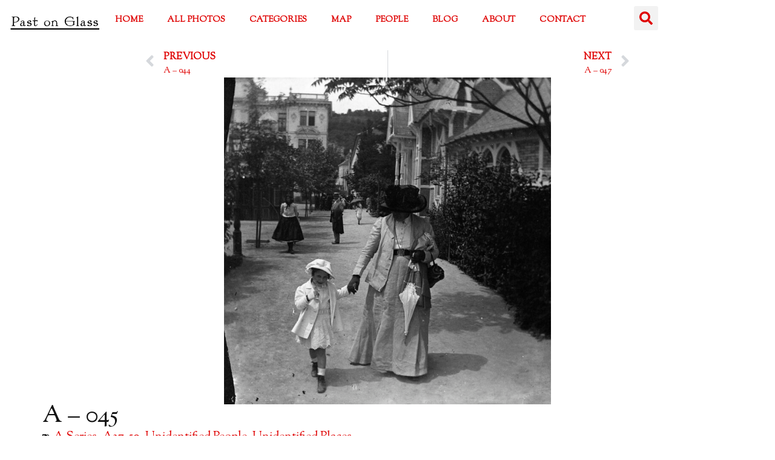

--- FILE ---
content_type: text/html; charset=utf-8
request_url: https://www.google.com/recaptcha/api2/anchor?ar=1&k=6Lcj5cAZAAAAAKZFD0vGOKmQkyk7AxCm8l2dAzKD&co=aHR0cHM6Ly9wYXN0b25nbGFzcy5jb206NDQz&hl=en&v=PoyoqOPhxBO7pBk68S4YbpHZ&theme=light&size=normal&anchor-ms=20000&execute-ms=30000&cb=q157wznx5j0p
body_size: 49385
content:
<!DOCTYPE HTML><html dir="ltr" lang="en"><head><meta http-equiv="Content-Type" content="text/html; charset=UTF-8">
<meta http-equiv="X-UA-Compatible" content="IE=edge">
<title>reCAPTCHA</title>
<style type="text/css">
/* cyrillic-ext */
@font-face {
  font-family: 'Roboto';
  font-style: normal;
  font-weight: 400;
  font-stretch: 100%;
  src: url(//fonts.gstatic.com/s/roboto/v48/KFO7CnqEu92Fr1ME7kSn66aGLdTylUAMa3GUBHMdazTgWw.woff2) format('woff2');
  unicode-range: U+0460-052F, U+1C80-1C8A, U+20B4, U+2DE0-2DFF, U+A640-A69F, U+FE2E-FE2F;
}
/* cyrillic */
@font-face {
  font-family: 'Roboto';
  font-style: normal;
  font-weight: 400;
  font-stretch: 100%;
  src: url(//fonts.gstatic.com/s/roboto/v48/KFO7CnqEu92Fr1ME7kSn66aGLdTylUAMa3iUBHMdazTgWw.woff2) format('woff2');
  unicode-range: U+0301, U+0400-045F, U+0490-0491, U+04B0-04B1, U+2116;
}
/* greek-ext */
@font-face {
  font-family: 'Roboto';
  font-style: normal;
  font-weight: 400;
  font-stretch: 100%;
  src: url(//fonts.gstatic.com/s/roboto/v48/KFO7CnqEu92Fr1ME7kSn66aGLdTylUAMa3CUBHMdazTgWw.woff2) format('woff2');
  unicode-range: U+1F00-1FFF;
}
/* greek */
@font-face {
  font-family: 'Roboto';
  font-style: normal;
  font-weight: 400;
  font-stretch: 100%;
  src: url(//fonts.gstatic.com/s/roboto/v48/KFO7CnqEu92Fr1ME7kSn66aGLdTylUAMa3-UBHMdazTgWw.woff2) format('woff2');
  unicode-range: U+0370-0377, U+037A-037F, U+0384-038A, U+038C, U+038E-03A1, U+03A3-03FF;
}
/* math */
@font-face {
  font-family: 'Roboto';
  font-style: normal;
  font-weight: 400;
  font-stretch: 100%;
  src: url(//fonts.gstatic.com/s/roboto/v48/KFO7CnqEu92Fr1ME7kSn66aGLdTylUAMawCUBHMdazTgWw.woff2) format('woff2');
  unicode-range: U+0302-0303, U+0305, U+0307-0308, U+0310, U+0312, U+0315, U+031A, U+0326-0327, U+032C, U+032F-0330, U+0332-0333, U+0338, U+033A, U+0346, U+034D, U+0391-03A1, U+03A3-03A9, U+03B1-03C9, U+03D1, U+03D5-03D6, U+03F0-03F1, U+03F4-03F5, U+2016-2017, U+2034-2038, U+203C, U+2040, U+2043, U+2047, U+2050, U+2057, U+205F, U+2070-2071, U+2074-208E, U+2090-209C, U+20D0-20DC, U+20E1, U+20E5-20EF, U+2100-2112, U+2114-2115, U+2117-2121, U+2123-214F, U+2190, U+2192, U+2194-21AE, U+21B0-21E5, U+21F1-21F2, U+21F4-2211, U+2213-2214, U+2216-22FF, U+2308-230B, U+2310, U+2319, U+231C-2321, U+2336-237A, U+237C, U+2395, U+239B-23B7, U+23D0, U+23DC-23E1, U+2474-2475, U+25AF, U+25B3, U+25B7, U+25BD, U+25C1, U+25CA, U+25CC, U+25FB, U+266D-266F, U+27C0-27FF, U+2900-2AFF, U+2B0E-2B11, U+2B30-2B4C, U+2BFE, U+3030, U+FF5B, U+FF5D, U+1D400-1D7FF, U+1EE00-1EEFF;
}
/* symbols */
@font-face {
  font-family: 'Roboto';
  font-style: normal;
  font-weight: 400;
  font-stretch: 100%;
  src: url(//fonts.gstatic.com/s/roboto/v48/KFO7CnqEu92Fr1ME7kSn66aGLdTylUAMaxKUBHMdazTgWw.woff2) format('woff2');
  unicode-range: U+0001-000C, U+000E-001F, U+007F-009F, U+20DD-20E0, U+20E2-20E4, U+2150-218F, U+2190, U+2192, U+2194-2199, U+21AF, U+21E6-21F0, U+21F3, U+2218-2219, U+2299, U+22C4-22C6, U+2300-243F, U+2440-244A, U+2460-24FF, U+25A0-27BF, U+2800-28FF, U+2921-2922, U+2981, U+29BF, U+29EB, U+2B00-2BFF, U+4DC0-4DFF, U+FFF9-FFFB, U+10140-1018E, U+10190-1019C, U+101A0, U+101D0-101FD, U+102E0-102FB, U+10E60-10E7E, U+1D2C0-1D2D3, U+1D2E0-1D37F, U+1F000-1F0FF, U+1F100-1F1AD, U+1F1E6-1F1FF, U+1F30D-1F30F, U+1F315, U+1F31C, U+1F31E, U+1F320-1F32C, U+1F336, U+1F378, U+1F37D, U+1F382, U+1F393-1F39F, U+1F3A7-1F3A8, U+1F3AC-1F3AF, U+1F3C2, U+1F3C4-1F3C6, U+1F3CA-1F3CE, U+1F3D4-1F3E0, U+1F3ED, U+1F3F1-1F3F3, U+1F3F5-1F3F7, U+1F408, U+1F415, U+1F41F, U+1F426, U+1F43F, U+1F441-1F442, U+1F444, U+1F446-1F449, U+1F44C-1F44E, U+1F453, U+1F46A, U+1F47D, U+1F4A3, U+1F4B0, U+1F4B3, U+1F4B9, U+1F4BB, U+1F4BF, U+1F4C8-1F4CB, U+1F4D6, U+1F4DA, U+1F4DF, U+1F4E3-1F4E6, U+1F4EA-1F4ED, U+1F4F7, U+1F4F9-1F4FB, U+1F4FD-1F4FE, U+1F503, U+1F507-1F50B, U+1F50D, U+1F512-1F513, U+1F53E-1F54A, U+1F54F-1F5FA, U+1F610, U+1F650-1F67F, U+1F687, U+1F68D, U+1F691, U+1F694, U+1F698, U+1F6AD, U+1F6B2, U+1F6B9-1F6BA, U+1F6BC, U+1F6C6-1F6CF, U+1F6D3-1F6D7, U+1F6E0-1F6EA, U+1F6F0-1F6F3, U+1F6F7-1F6FC, U+1F700-1F7FF, U+1F800-1F80B, U+1F810-1F847, U+1F850-1F859, U+1F860-1F887, U+1F890-1F8AD, U+1F8B0-1F8BB, U+1F8C0-1F8C1, U+1F900-1F90B, U+1F93B, U+1F946, U+1F984, U+1F996, U+1F9E9, U+1FA00-1FA6F, U+1FA70-1FA7C, U+1FA80-1FA89, U+1FA8F-1FAC6, U+1FACE-1FADC, U+1FADF-1FAE9, U+1FAF0-1FAF8, U+1FB00-1FBFF;
}
/* vietnamese */
@font-face {
  font-family: 'Roboto';
  font-style: normal;
  font-weight: 400;
  font-stretch: 100%;
  src: url(//fonts.gstatic.com/s/roboto/v48/KFO7CnqEu92Fr1ME7kSn66aGLdTylUAMa3OUBHMdazTgWw.woff2) format('woff2');
  unicode-range: U+0102-0103, U+0110-0111, U+0128-0129, U+0168-0169, U+01A0-01A1, U+01AF-01B0, U+0300-0301, U+0303-0304, U+0308-0309, U+0323, U+0329, U+1EA0-1EF9, U+20AB;
}
/* latin-ext */
@font-face {
  font-family: 'Roboto';
  font-style: normal;
  font-weight: 400;
  font-stretch: 100%;
  src: url(//fonts.gstatic.com/s/roboto/v48/KFO7CnqEu92Fr1ME7kSn66aGLdTylUAMa3KUBHMdazTgWw.woff2) format('woff2');
  unicode-range: U+0100-02BA, U+02BD-02C5, U+02C7-02CC, U+02CE-02D7, U+02DD-02FF, U+0304, U+0308, U+0329, U+1D00-1DBF, U+1E00-1E9F, U+1EF2-1EFF, U+2020, U+20A0-20AB, U+20AD-20C0, U+2113, U+2C60-2C7F, U+A720-A7FF;
}
/* latin */
@font-face {
  font-family: 'Roboto';
  font-style: normal;
  font-weight: 400;
  font-stretch: 100%;
  src: url(//fonts.gstatic.com/s/roboto/v48/KFO7CnqEu92Fr1ME7kSn66aGLdTylUAMa3yUBHMdazQ.woff2) format('woff2');
  unicode-range: U+0000-00FF, U+0131, U+0152-0153, U+02BB-02BC, U+02C6, U+02DA, U+02DC, U+0304, U+0308, U+0329, U+2000-206F, U+20AC, U+2122, U+2191, U+2193, U+2212, U+2215, U+FEFF, U+FFFD;
}
/* cyrillic-ext */
@font-face {
  font-family: 'Roboto';
  font-style: normal;
  font-weight: 500;
  font-stretch: 100%;
  src: url(//fonts.gstatic.com/s/roboto/v48/KFO7CnqEu92Fr1ME7kSn66aGLdTylUAMa3GUBHMdazTgWw.woff2) format('woff2');
  unicode-range: U+0460-052F, U+1C80-1C8A, U+20B4, U+2DE0-2DFF, U+A640-A69F, U+FE2E-FE2F;
}
/* cyrillic */
@font-face {
  font-family: 'Roboto';
  font-style: normal;
  font-weight: 500;
  font-stretch: 100%;
  src: url(//fonts.gstatic.com/s/roboto/v48/KFO7CnqEu92Fr1ME7kSn66aGLdTylUAMa3iUBHMdazTgWw.woff2) format('woff2');
  unicode-range: U+0301, U+0400-045F, U+0490-0491, U+04B0-04B1, U+2116;
}
/* greek-ext */
@font-face {
  font-family: 'Roboto';
  font-style: normal;
  font-weight: 500;
  font-stretch: 100%;
  src: url(//fonts.gstatic.com/s/roboto/v48/KFO7CnqEu92Fr1ME7kSn66aGLdTylUAMa3CUBHMdazTgWw.woff2) format('woff2');
  unicode-range: U+1F00-1FFF;
}
/* greek */
@font-face {
  font-family: 'Roboto';
  font-style: normal;
  font-weight: 500;
  font-stretch: 100%;
  src: url(//fonts.gstatic.com/s/roboto/v48/KFO7CnqEu92Fr1ME7kSn66aGLdTylUAMa3-UBHMdazTgWw.woff2) format('woff2');
  unicode-range: U+0370-0377, U+037A-037F, U+0384-038A, U+038C, U+038E-03A1, U+03A3-03FF;
}
/* math */
@font-face {
  font-family: 'Roboto';
  font-style: normal;
  font-weight: 500;
  font-stretch: 100%;
  src: url(//fonts.gstatic.com/s/roboto/v48/KFO7CnqEu92Fr1ME7kSn66aGLdTylUAMawCUBHMdazTgWw.woff2) format('woff2');
  unicode-range: U+0302-0303, U+0305, U+0307-0308, U+0310, U+0312, U+0315, U+031A, U+0326-0327, U+032C, U+032F-0330, U+0332-0333, U+0338, U+033A, U+0346, U+034D, U+0391-03A1, U+03A3-03A9, U+03B1-03C9, U+03D1, U+03D5-03D6, U+03F0-03F1, U+03F4-03F5, U+2016-2017, U+2034-2038, U+203C, U+2040, U+2043, U+2047, U+2050, U+2057, U+205F, U+2070-2071, U+2074-208E, U+2090-209C, U+20D0-20DC, U+20E1, U+20E5-20EF, U+2100-2112, U+2114-2115, U+2117-2121, U+2123-214F, U+2190, U+2192, U+2194-21AE, U+21B0-21E5, U+21F1-21F2, U+21F4-2211, U+2213-2214, U+2216-22FF, U+2308-230B, U+2310, U+2319, U+231C-2321, U+2336-237A, U+237C, U+2395, U+239B-23B7, U+23D0, U+23DC-23E1, U+2474-2475, U+25AF, U+25B3, U+25B7, U+25BD, U+25C1, U+25CA, U+25CC, U+25FB, U+266D-266F, U+27C0-27FF, U+2900-2AFF, U+2B0E-2B11, U+2B30-2B4C, U+2BFE, U+3030, U+FF5B, U+FF5D, U+1D400-1D7FF, U+1EE00-1EEFF;
}
/* symbols */
@font-face {
  font-family: 'Roboto';
  font-style: normal;
  font-weight: 500;
  font-stretch: 100%;
  src: url(//fonts.gstatic.com/s/roboto/v48/KFO7CnqEu92Fr1ME7kSn66aGLdTylUAMaxKUBHMdazTgWw.woff2) format('woff2');
  unicode-range: U+0001-000C, U+000E-001F, U+007F-009F, U+20DD-20E0, U+20E2-20E4, U+2150-218F, U+2190, U+2192, U+2194-2199, U+21AF, U+21E6-21F0, U+21F3, U+2218-2219, U+2299, U+22C4-22C6, U+2300-243F, U+2440-244A, U+2460-24FF, U+25A0-27BF, U+2800-28FF, U+2921-2922, U+2981, U+29BF, U+29EB, U+2B00-2BFF, U+4DC0-4DFF, U+FFF9-FFFB, U+10140-1018E, U+10190-1019C, U+101A0, U+101D0-101FD, U+102E0-102FB, U+10E60-10E7E, U+1D2C0-1D2D3, U+1D2E0-1D37F, U+1F000-1F0FF, U+1F100-1F1AD, U+1F1E6-1F1FF, U+1F30D-1F30F, U+1F315, U+1F31C, U+1F31E, U+1F320-1F32C, U+1F336, U+1F378, U+1F37D, U+1F382, U+1F393-1F39F, U+1F3A7-1F3A8, U+1F3AC-1F3AF, U+1F3C2, U+1F3C4-1F3C6, U+1F3CA-1F3CE, U+1F3D4-1F3E0, U+1F3ED, U+1F3F1-1F3F3, U+1F3F5-1F3F7, U+1F408, U+1F415, U+1F41F, U+1F426, U+1F43F, U+1F441-1F442, U+1F444, U+1F446-1F449, U+1F44C-1F44E, U+1F453, U+1F46A, U+1F47D, U+1F4A3, U+1F4B0, U+1F4B3, U+1F4B9, U+1F4BB, U+1F4BF, U+1F4C8-1F4CB, U+1F4D6, U+1F4DA, U+1F4DF, U+1F4E3-1F4E6, U+1F4EA-1F4ED, U+1F4F7, U+1F4F9-1F4FB, U+1F4FD-1F4FE, U+1F503, U+1F507-1F50B, U+1F50D, U+1F512-1F513, U+1F53E-1F54A, U+1F54F-1F5FA, U+1F610, U+1F650-1F67F, U+1F687, U+1F68D, U+1F691, U+1F694, U+1F698, U+1F6AD, U+1F6B2, U+1F6B9-1F6BA, U+1F6BC, U+1F6C6-1F6CF, U+1F6D3-1F6D7, U+1F6E0-1F6EA, U+1F6F0-1F6F3, U+1F6F7-1F6FC, U+1F700-1F7FF, U+1F800-1F80B, U+1F810-1F847, U+1F850-1F859, U+1F860-1F887, U+1F890-1F8AD, U+1F8B0-1F8BB, U+1F8C0-1F8C1, U+1F900-1F90B, U+1F93B, U+1F946, U+1F984, U+1F996, U+1F9E9, U+1FA00-1FA6F, U+1FA70-1FA7C, U+1FA80-1FA89, U+1FA8F-1FAC6, U+1FACE-1FADC, U+1FADF-1FAE9, U+1FAF0-1FAF8, U+1FB00-1FBFF;
}
/* vietnamese */
@font-face {
  font-family: 'Roboto';
  font-style: normal;
  font-weight: 500;
  font-stretch: 100%;
  src: url(//fonts.gstatic.com/s/roboto/v48/KFO7CnqEu92Fr1ME7kSn66aGLdTylUAMa3OUBHMdazTgWw.woff2) format('woff2');
  unicode-range: U+0102-0103, U+0110-0111, U+0128-0129, U+0168-0169, U+01A0-01A1, U+01AF-01B0, U+0300-0301, U+0303-0304, U+0308-0309, U+0323, U+0329, U+1EA0-1EF9, U+20AB;
}
/* latin-ext */
@font-face {
  font-family: 'Roboto';
  font-style: normal;
  font-weight: 500;
  font-stretch: 100%;
  src: url(//fonts.gstatic.com/s/roboto/v48/KFO7CnqEu92Fr1ME7kSn66aGLdTylUAMa3KUBHMdazTgWw.woff2) format('woff2');
  unicode-range: U+0100-02BA, U+02BD-02C5, U+02C7-02CC, U+02CE-02D7, U+02DD-02FF, U+0304, U+0308, U+0329, U+1D00-1DBF, U+1E00-1E9F, U+1EF2-1EFF, U+2020, U+20A0-20AB, U+20AD-20C0, U+2113, U+2C60-2C7F, U+A720-A7FF;
}
/* latin */
@font-face {
  font-family: 'Roboto';
  font-style: normal;
  font-weight: 500;
  font-stretch: 100%;
  src: url(//fonts.gstatic.com/s/roboto/v48/KFO7CnqEu92Fr1ME7kSn66aGLdTylUAMa3yUBHMdazQ.woff2) format('woff2');
  unicode-range: U+0000-00FF, U+0131, U+0152-0153, U+02BB-02BC, U+02C6, U+02DA, U+02DC, U+0304, U+0308, U+0329, U+2000-206F, U+20AC, U+2122, U+2191, U+2193, U+2212, U+2215, U+FEFF, U+FFFD;
}
/* cyrillic-ext */
@font-face {
  font-family: 'Roboto';
  font-style: normal;
  font-weight: 900;
  font-stretch: 100%;
  src: url(//fonts.gstatic.com/s/roboto/v48/KFO7CnqEu92Fr1ME7kSn66aGLdTylUAMa3GUBHMdazTgWw.woff2) format('woff2');
  unicode-range: U+0460-052F, U+1C80-1C8A, U+20B4, U+2DE0-2DFF, U+A640-A69F, U+FE2E-FE2F;
}
/* cyrillic */
@font-face {
  font-family: 'Roboto';
  font-style: normal;
  font-weight: 900;
  font-stretch: 100%;
  src: url(//fonts.gstatic.com/s/roboto/v48/KFO7CnqEu92Fr1ME7kSn66aGLdTylUAMa3iUBHMdazTgWw.woff2) format('woff2');
  unicode-range: U+0301, U+0400-045F, U+0490-0491, U+04B0-04B1, U+2116;
}
/* greek-ext */
@font-face {
  font-family: 'Roboto';
  font-style: normal;
  font-weight: 900;
  font-stretch: 100%;
  src: url(//fonts.gstatic.com/s/roboto/v48/KFO7CnqEu92Fr1ME7kSn66aGLdTylUAMa3CUBHMdazTgWw.woff2) format('woff2');
  unicode-range: U+1F00-1FFF;
}
/* greek */
@font-face {
  font-family: 'Roboto';
  font-style: normal;
  font-weight: 900;
  font-stretch: 100%;
  src: url(//fonts.gstatic.com/s/roboto/v48/KFO7CnqEu92Fr1ME7kSn66aGLdTylUAMa3-UBHMdazTgWw.woff2) format('woff2');
  unicode-range: U+0370-0377, U+037A-037F, U+0384-038A, U+038C, U+038E-03A1, U+03A3-03FF;
}
/* math */
@font-face {
  font-family: 'Roboto';
  font-style: normal;
  font-weight: 900;
  font-stretch: 100%;
  src: url(//fonts.gstatic.com/s/roboto/v48/KFO7CnqEu92Fr1ME7kSn66aGLdTylUAMawCUBHMdazTgWw.woff2) format('woff2');
  unicode-range: U+0302-0303, U+0305, U+0307-0308, U+0310, U+0312, U+0315, U+031A, U+0326-0327, U+032C, U+032F-0330, U+0332-0333, U+0338, U+033A, U+0346, U+034D, U+0391-03A1, U+03A3-03A9, U+03B1-03C9, U+03D1, U+03D5-03D6, U+03F0-03F1, U+03F4-03F5, U+2016-2017, U+2034-2038, U+203C, U+2040, U+2043, U+2047, U+2050, U+2057, U+205F, U+2070-2071, U+2074-208E, U+2090-209C, U+20D0-20DC, U+20E1, U+20E5-20EF, U+2100-2112, U+2114-2115, U+2117-2121, U+2123-214F, U+2190, U+2192, U+2194-21AE, U+21B0-21E5, U+21F1-21F2, U+21F4-2211, U+2213-2214, U+2216-22FF, U+2308-230B, U+2310, U+2319, U+231C-2321, U+2336-237A, U+237C, U+2395, U+239B-23B7, U+23D0, U+23DC-23E1, U+2474-2475, U+25AF, U+25B3, U+25B7, U+25BD, U+25C1, U+25CA, U+25CC, U+25FB, U+266D-266F, U+27C0-27FF, U+2900-2AFF, U+2B0E-2B11, U+2B30-2B4C, U+2BFE, U+3030, U+FF5B, U+FF5D, U+1D400-1D7FF, U+1EE00-1EEFF;
}
/* symbols */
@font-face {
  font-family: 'Roboto';
  font-style: normal;
  font-weight: 900;
  font-stretch: 100%;
  src: url(//fonts.gstatic.com/s/roboto/v48/KFO7CnqEu92Fr1ME7kSn66aGLdTylUAMaxKUBHMdazTgWw.woff2) format('woff2');
  unicode-range: U+0001-000C, U+000E-001F, U+007F-009F, U+20DD-20E0, U+20E2-20E4, U+2150-218F, U+2190, U+2192, U+2194-2199, U+21AF, U+21E6-21F0, U+21F3, U+2218-2219, U+2299, U+22C4-22C6, U+2300-243F, U+2440-244A, U+2460-24FF, U+25A0-27BF, U+2800-28FF, U+2921-2922, U+2981, U+29BF, U+29EB, U+2B00-2BFF, U+4DC0-4DFF, U+FFF9-FFFB, U+10140-1018E, U+10190-1019C, U+101A0, U+101D0-101FD, U+102E0-102FB, U+10E60-10E7E, U+1D2C0-1D2D3, U+1D2E0-1D37F, U+1F000-1F0FF, U+1F100-1F1AD, U+1F1E6-1F1FF, U+1F30D-1F30F, U+1F315, U+1F31C, U+1F31E, U+1F320-1F32C, U+1F336, U+1F378, U+1F37D, U+1F382, U+1F393-1F39F, U+1F3A7-1F3A8, U+1F3AC-1F3AF, U+1F3C2, U+1F3C4-1F3C6, U+1F3CA-1F3CE, U+1F3D4-1F3E0, U+1F3ED, U+1F3F1-1F3F3, U+1F3F5-1F3F7, U+1F408, U+1F415, U+1F41F, U+1F426, U+1F43F, U+1F441-1F442, U+1F444, U+1F446-1F449, U+1F44C-1F44E, U+1F453, U+1F46A, U+1F47D, U+1F4A3, U+1F4B0, U+1F4B3, U+1F4B9, U+1F4BB, U+1F4BF, U+1F4C8-1F4CB, U+1F4D6, U+1F4DA, U+1F4DF, U+1F4E3-1F4E6, U+1F4EA-1F4ED, U+1F4F7, U+1F4F9-1F4FB, U+1F4FD-1F4FE, U+1F503, U+1F507-1F50B, U+1F50D, U+1F512-1F513, U+1F53E-1F54A, U+1F54F-1F5FA, U+1F610, U+1F650-1F67F, U+1F687, U+1F68D, U+1F691, U+1F694, U+1F698, U+1F6AD, U+1F6B2, U+1F6B9-1F6BA, U+1F6BC, U+1F6C6-1F6CF, U+1F6D3-1F6D7, U+1F6E0-1F6EA, U+1F6F0-1F6F3, U+1F6F7-1F6FC, U+1F700-1F7FF, U+1F800-1F80B, U+1F810-1F847, U+1F850-1F859, U+1F860-1F887, U+1F890-1F8AD, U+1F8B0-1F8BB, U+1F8C0-1F8C1, U+1F900-1F90B, U+1F93B, U+1F946, U+1F984, U+1F996, U+1F9E9, U+1FA00-1FA6F, U+1FA70-1FA7C, U+1FA80-1FA89, U+1FA8F-1FAC6, U+1FACE-1FADC, U+1FADF-1FAE9, U+1FAF0-1FAF8, U+1FB00-1FBFF;
}
/* vietnamese */
@font-face {
  font-family: 'Roboto';
  font-style: normal;
  font-weight: 900;
  font-stretch: 100%;
  src: url(//fonts.gstatic.com/s/roboto/v48/KFO7CnqEu92Fr1ME7kSn66aGLdTylUAMa3OUBHMdazTgWw.woff2) format('woff2');
  unicode-range: U+0102-0103, U+0110-0111, U+0128-0129, U+0168-0169, U+01A0-01A1, U+01AF-01B0, U+0300-0301, U+0303-0304, U+0308-0309, U+0323, U+0329, U+1EA0-1EF9, U+20AB;
}
/* latin-ext */
@font-face {
  font-family: 'Roboto';
  font-style: normal;
  font-weight: 900;
  font-stretch: 100%;
  src: url(//fonts.gstatic.com/s/roboto/v48/KFO7CnqEu92Fr1ME7kSn66aGLdTylUAMa3KUBHMdazTgWw.woff2) format('woff2');
  unicode-range: U+0100-02BA, U+02BD-02C5, U+02C7-02CC, U+02CE-02D7, U+02DD-02FF, U+0304, U+0308, U+0329, U+1D00-1DBF, U+1E00-1E9F, U+1EF2-1EFF, U+2020, U+20A0-20AB, U+20AD-20C0, U+2113, U+2C60-2C7F, U+A720-A7FF;
}
/* latin */
@font-face {
  font-family: 'Roboto';
  font-style: normal;
  font-weight: 900;
  font-stretch: 100%;
  src: url(//fonts.gstatic.com/s/roboto/v48/KFO7CnqEu92Fr1ME7kSn66aGLdTylUAMa3yUBHMdazQ.woff2) format('woff2');
  unicode-range: U+0000-00FF, U+0131, U+0152-0153, U+02BB-02BC, U+02C6, U+02DA, U+02DC, U+0304, U+0308, U+0329, U+2000-206F, U+20AC, U+2122, U+2191, U+2193, U+2212, U+2215, U+FEFF, U+FFFD;
}

</style>
<link rel="stylesheet" type="text/css" href="https://www.gstatic.com/recaptcha/releases/PoyoqOPhxBO7pBk68S4YbpHZ/styles__ltr.css">
<script nonce="GxGAN3y03HsRTZ8_6-PRzA" type="text/javascript">window['__recaptcha_api'] = 'https://www.google.com/recaptcha/api2/';</script>
<script type="text/javascript" src="https://www.gstatic.com/recaptcha/releases/PoyoqOPhxBO7pBk68S4YbpHZ/recaptcha__en.js" nonce="GxGAN3y03HsRTZ8_6-PRzA">
      
    </script></head>
<body><div id="rc-anchor-alert" class="rc-anchor-alert"></div>
<input type="hidden" id="recaptcha-token" value="[base64]">
<script type="text/javascript" nonce="GxGAN3y03HsRTZ8_6-PRzA">
      recaptcha.anchor.Main.init("[\x22ainput\x22,[\x22bgdata\x22,\x22\x22,\[base64]/[base64]/[base64]/ZyhXLGgpOnEoW04sMjEsbF0sVywwKSxoKSxmYWxzZSxmYWxzZSl9Y2F0Y2goayl7RygzNTgsVyk/[base64]/[base64]/[base64]/[base64]/[base64]/[base64]/[base64]/bmV3IEJbT10oRFswXSk6dz09Mj9uZXcgQltPXShEWzBdLERbMV0pOnc9PTM/bmV3IEJbT10oRFswXSxEWzFdLERbMl0pOnc9PTQ/[base64]/[base64]/[base64]/[base64]/[base64]\\u003d\x22,\[base64]\x22,\x22JMKcWhbDh8OEwoNTw6ATEsOZHyrDghPCqhoyw60Ww4TDu8Kcw7rCi2IRKlpuUMOvIMO/K8Ohw57DhSl/wrHCmMO/RzUjdcOcQMOYwpbDmcOoLBfDjMKyw4Qww64UWyjDjcKefQ/CqnxQw47CpMKUbcKpwqrCjV8Qw6HDj8KGCsO0BsOYwpAKOnnCkyg1d0hKwqTCrSQnCsKAw4LCiQLDkMOXwqQODw3CiEvCm8O3wqNgElRGwpkgQVnCnA/CvsOAeTsQwqnDiggtSWUYeX48WxzDmD99w5ETw45dIcKpw7xofMOhXMK9woRfw7o3cwB2w7zDvnpww5V5MMO5w4UywojDnU7CsxQ+Z8O+w6VMwqJBZsKpwr/Dmw/[base64]/[base64]/HwDCpwBiS8OsbRDDmyclTsKtw7FKGmBoY8Ohw75CGcKCJcOtJnpCAl/Cm8OlbcO+fE3Co8OQJSjCnQrCrSgKw5PDjHkDdcONwp3DrVkRHj04w53Ds8O6XCEsNcOlKsK2w47Cn2XDoMOrDcOxw5dXw6/Ck8KCw6nDm2DDmVDDgsOow5rCrWvCu3TCpsKQw7ggw6hFwr1SWzEDw7nDkcKGw5Aqwr7DrcKmQsOlwrVMHsOUw5gzIXDCg1diw7lIw7s9w5oGwpXCusO5BUPCtWnDghPCtTPDusK/wpLCm8OfRMOIdcOMdk5tw6B8w4bCh2vDnMOZBMOAw51Ow4PDixJxOQDDsCvCvANGwrDDjxIqHzrDscKeThx1w7hJR8KLMGvCvjdkN8OPw69rw5bDtcKgUg/DmcKbwpJpAsOhQk7DsTo2woBVw751FWUlwqTDgMOzw6kEHGtCOiHCh8KDEcKrTMOyw6h1OygrwpIRw4nCkFsiw5TDh8KmJMOyD8KWPsK4UkDClWFWQ3zDhMKAwq1kFMOLw7DDpsKObm3CmRvDo8OaAcKvwrQVwpHCo8Oyw5jDtcK5QMOyw5bCl24fesO/wqnCpcO9GmrDuBIPDMOCCkJOw4zDoMOmZ1LDnGQpacOxwoliYn1oYArDv8KMw7BtdsOVGSzCmAjDg8K/w7tYwoI0wpLDim/DqAokwqHCnMKuwoxxIMK0TsOlQiDCg8KgPmkJwqJSDHwFYHbCmsKDwqkvQkNZDMKZwpPConjDuMKjw5tYw7lIwrDDusKdJmobW8OieCLClgfDqsOmw4BgGFTCnsK4YU7DiMKhw7ohwrJuwpl1HkrDo8O7AsKlb8KKV0h1wp/DgnBdCzvCkWJQOcOwUx9vwrfCiMKaN1LDoMKNEsKUw4HCmMOoEMOXwqkvwq/DhcKcBcO0w7jCqsKOTMOiKXTCgTzCm0gkTsK3w4nDrMOMw5tmw6pPBMK6w65LAj/DoQZlG8OoW8K5VxkJwqBfbMOaasKLwpTCv8KzwrFMRRDCmMOKwqTCrDnDgzzCs8OyCsOlwo7Dol/Dp1vDt2TCtHgUwqQUb8Ohw6fCr8OzwoIMwrXDiMOXWV1Zw45LXcOZJF5Xwo8Nw6bDuFJDf1XDkBzCisK9w49sRsOawrIYw6ccw63DusKYLloEwpDCtGpNaMOuPsO/bcOrw4bDmAgMPcOlwqjCosOKQUl4w5zCqsO1wrVaMMKUw6XCsGYcVXbCuA7DlcKWwo0ow5jDocOCwrHDszbCr3XCpzTCl8OPwrEWwrlJWsK+wr10USIoQ8KIJ2lmJMKrwolTw4HCog7CjkjDnG7DlcKKwpLCoH/DqsKlwqXCjkfDrsOpw67CpCI0w4kGw6J/wpYPeHdVN8KIw69xwqXDicO5wqjDuMKtYRTCnsK1ek0tX8K2KcO3U8Kjw7pnEMKKwo0IDhjCpcKpwqLChmlJwoTDpR7DoQzCvxMcKHExwr/CkU3CnsKqWMOrwpkpC8K0bsOIwpPCgxZgSXIqB8K9w64dwrZiwq9Tw4XDmwDCvcORw6A1w4jCo0YTw7UJccOVP3rCn8Krw5PDqRLDmMKtwozCoh1dwqZfwpQPwphdw6oLCMOlBVvDnE7CpcKOCiXCrMKvwoXDuMO3BBBTw7zChEJMXi/DmGvDpQkrwqxBwrPDusO+LzZGwrMrbsKkCz3DlVp5ccKDwovDhQHCucKawrwhYSXCg3BVN1nCn1Iaw4DCsVRYw7/[base64]/VnU1w4lBw6LDhUHDpcKmdsKPw4bDkcKdw47DnyxBZEovw4hcfcKQw6UqLgLDsQLCo8OFw5TDvMKlw7/CnsK3KVfDhMKQwp3Di3DCkcOMOnbClcKiwo3DhlLCmzwkwrs9wpXDi8OmQFZDDz3CvsOxwr3Cv8KcccOlccOXOcKpd8KrMMObEyjDpw4cEcKXwojChsKkwoPCnn4xDsKdwqvDrMO4RWE3wo/[base64]/CuREtU3DDgVnCvsKEwrh9wq3CvBTDvcOfwq3CjcOdag90woXCmcO3cMOHw6fDk0zDmHfCssOOw5PDqsOPa2zDojHDhkjDhMKyRMO/d0VHc0AXwpPCkzhAw7vCrcOZY8OuwpnDtXZ5w457WMKVwoMeNB50IRXDuEnCuRMwScOBw44nRsOSw5BzBT7CqDASw7TDjsKgHsKrbcKQE8OVwpDCocKJw4UVw4NFXcOwK0rDnRE3w6TDrwrCsS8Iwp9aB8ONwrY/wp/CucOhw70BWQVVwp3CiMKQMHnCicKWHMKcw6I7woESK8O8RsOZGMKew7wzb8OSESnCrGwASHp4w4HCoUICwqrCu8KYYMKLacO3wprDlsOAGUvDtMOaBHkXw5/[base64]/CpMK7w7wRwoc5GcOkCDZ6w4PCksO+w4fDkkdnw6NOw67ChsOlwppxTx/CkMK7VsOCw7kAw7TCr8KBLsOsOlM+wr5PZn1gw6HDp1XCp0fDk8KiwrUALCTDuMKANsOmwr5rHHfDv8O0HsKSw4XCsMOXcMKDPhMnQcOIDBkRw7XCg8KrCcO1w4YhIMKoO0c/VwVpw71we8KHwqbCoHjCjg7Dnn48wqLCtcORw6bCisOkYsK1GGMAwqlnw5UtJ8OWw6ZLCXRzwqh6PkhZI8KVwo/CucO2LcOjwrrDihXDuDbCojnCoBdlesKmw6cXwrQRw5oEwo5mwonCpTzCiH4vOB9tUDbDkMOVS8KRfBnCosOww71kIFpnLsKjw4hBB2NswqQIE8O0w59CJlDCiG3CjcK3w7xgc8KmCcOJwoDCisKCwrADFcKcDsOQPMKew6kpAcOfNVZ9D8K6bE/DusK5wrIEI8OuPD7DhcKQwoXDo8KGwrRleWtzCBA0wprCvXoaw5EfYE/DjSbDhsOWMcOhw47CsyZnfn/CrFbDpm/DocOBOsKLw5rDn2PCvDPDj8KKTgEfN8KHBMK4N2IDIUNJwqzCjEF2w7jCgMKLwr0Iw7DCicKhw5QxTHcXJ8OQwqzDoBN+K8OgRC46eAUew5skCcKlwpfDngVpElxrL8OkwqgNwoU/[base64]/[base64]/DqMOiHcO0wpLDhsOhwrbDtwbDvcKuC8OSwqJvw7bCl8OSw6/Dh8KfNsKedV9fd8KqNRDDoDnDr8KFDMKNwqfDmMOJZgclwrLCicOQwoQxwqTCgkbDjsKow4XCr8OowofCscOKw4BpEy1KFDnDnVcOw58owq17C31iPHTDusOaw57DqSLDqMKrKC/Cl0XCusK+HsKCE0zCkcOHEMKswol2AQ51OcKVwpNywqTCsmQyw7nDssKjEcK0wrUnw6IEI8OuMwbCs8KYBMKPfAA+wpbCicOdAcK5wrYFwq56bjJMw7fDugs/MMKhBsKTemEWw6s/w4DCt8OMDMO5wpxCEMONBsOaWXxTw5HChcOaJMKhDMKWcsOsTsOMTMKeNkgLF8KvwqkZw7fCqcKUw4Z3OBHChsOww5jCjBd8FysewqPCsUgrw7fDlXzDkMKtw7oHdC7DpsKhK1nDt8OfWEzCjivCrV1yL8O1w6zDpMKnwq1eL8K4dcKTwpc3w5DChX5/Y8OHDMOlUF1sw4jDi3tiwrMZMMKkXcO2JW/DtWkhD8Oow7XCsTPDusOmQ8OaOWo2BmUzw6xVLDXDqGszw7jDokrCpnpxOAbDhCvDpMOJw4Eyw5/CtMK7KsOOGgNFRsOdw78BHXzDvsKVF8KNwqPCmiIPH8O2w60+QcKyw74EXmVrw7NTw7fDsQxvUMOuw6LDnMOQBMKKwqhMwqh2wp1Vw55gCQhVwo/DrsOICDHCmxBZc8OvP8KsK8O5wq0cER/Dg8OQw6HCu8Kuw7zCozfCsyzCmh7DunDCpgfCicOIw5XDjmTCgXpAa8KPw7fCoBbCtRnDpEckwrA4wpHDu8KYw63CvTZodcOdw77Dg8KBdMOWwovDgsK2w4jDnQBQw5MPwoA8w75QwofCojdiw7BqHVLDuMOADC/DrXLDvMOIGMOtwpZtw5QVZMOiw57Di8KWLFjDqWRpQQfCkShywo1hw4vDsjl8JUTCuBtlLsKdEHtJw78MTDB9w6LDqcKsPBY+wrtpw5wTw6cpOsOwaMOXw4bCp8KIwrXCtcOmw5JIwoPDvxxuwqDDrA3CiMKOKT/Cj3HDqMO1CMKxFgUewpc5wo5MemvCgR47wqM0w7QqAlMkLcK/LcOTF8KFDcOwwr82w6zCm8K5BVrCkzAewosMDMK4wpTDtEQhd3PDuhXDqH92wrDCrRg1ScO9ICDCpEnChjllUDbDosOQw4dXasKVPMKnwo5xwqAWwoUlA2Vqwq3Dh8KawrPCmUJVwoTDu2kxNjteFcOTw4/ChkbCrhMcwr7DswcrX1w4KcO+EX3CoMKkwpzDpcKpTHPDkRZmM8K9wqE9BETCscKMw50KPhJtacObw6jCgw3Do8OOw6QRIDTDhVxsw5cLwrxuGsK0GkrDtAHDvcK8wr5kw6JHKk/[base64]/Ct3J3w4AUNT/[base64]/woE/[base64]/[base64]/CkWfDpTl9wqrDqTfCsgcqPXrDt8Ktc8OgcCvDhElwNcK9wrdLKiHCkRJOw75Hw6HChMOswqtSa1nCth3Cjg0Pw4rDrDI5wr/DmHJlwozCkhlCw4nChnoowqwRw7xawqkOw7FSw688J8KDwrPDr0PCoMO5OMOVOcKWwr3CrTtQfxQAXMK2w6HChsOtIsKGwo9jwpwvGgJBwqTCoF4ZwqTClAdBw67CokBMw6wQw5/[base64]/DtMOdXsKkw6nCgMOdPnrDo8Kuw7ARM0LCgm/DrlotTMO3TFtiw53ChnvCm8OhN3HCih9bwpJSwozDo8Kww4bCncKqUSbCsn3CjsKiw5XCrMO7RsO3w4ZNwrXDvMKYLVMWfDweAsKkwqrCh3DDm1rCryIXwrI/[base64]/[base64]/DrX3DqGXDs8OzwrsyY8KOWMK3L1jChzcLwpLCsMO+wpwgw73Dg8KfwrbDiGMoHcOQwoTCncKIw7lCZcK7ASjCscK9D3nDnsOVasK8X0pNQX1Ew6APWWZSS8OteMOsw7vCocKUw5QpEMKWUsKcL2FiEMK9wo/DlVvCjALDrSjCvyllNsKkIcOgw5V+w4oqwrsyYyHCmcKuKlTDg8KBKcKmw5sTwrtrC8OewoLDrcOUwpbCiVLDi8KkwpHCpsOtfTzClEgdKcOGwo/DhsOowoUrCgUJBB3Csj86wo3CkWIuw53CrsKxw77Cl8OuwpbDsWLDmMODw7jDg0/Cu0HCjcKMCAtWwrh6FUbCqMO8w6bCmkDDinfDkcOPHi5owo0Ww5YzYSwnK3ICVTJdEcO0PMKgOcOlwpvDpCfDm8OmwqJWUjYuPH/Cmy45w6/[base64]/[base64]/Lx8kwrDCrMKGXjfDkMK/w4AMw7nDg8ODw6RgS2PDpcKnBgnCiMKuwr5BXUsNw5tpFsOBw7LCr8OWD2Y6wrE1WMOiw6BWWB4dw51BLRDCsMO4PVLDgVMOLsOeworCu8Otw4XDucOHw75Uw7XDv8Kywp5iw5bDoMOhwqLCmMOuRDhkw53CqMOdw6/Dgy4zABpyw7PDrsOWPF/[base64]/DocO6Dx93UlkvPsKcwpvDoH3CvsOjw6LDv33DosOzRDHDuw1Cwrg+w79lwoTCoMOMwoYKOMOWbD/CpxvCojvCowXDtnU1w6TDq8KgJgosw6xXXMOpw5MydcO9GENDE8KtccKEXsKtwobCvDPDt008L8KpMxbCmcOYwpDDsmhow6hsE8O6Y8Oew77DmQd5w4zDoUNbw67CpsKewovDosOkwrvCvlHDiwtKw5LCkAnCi8KNOEAcw5bDt8OLel/CtMKbw7UdFFjDgmLCv8KjwoLCqR9lwo/[base64]/CmAPDn8OMUgHDpXHCs8OAGAHCiMK/e3nCnsKvwpg2FiIuwqzDqWhrUsOoXMO5wofCvDXCtsK2QMO1w4/DngtKCAjCgCfDocKOwqtQwojCgMOqwqDDkzbDncKOw7jCuAklwoXClBbDkcKrPA8PKRXDlMO0XijDs8KBwps/w4jCnGIiw5A2w47CjxXCoMOWw4nCtsOHPMOxGMOxBMO7F8KRw6MLFcOBw4zDuzI5WcOfbMOfPcOvasO+HyPDucKawrNgVATCoQfDk8OTw6fDjCARwoEAwp7CgDbChH5EwpTDvMKXw5LDtFlgwrFjGcK6dcOvwqJcTsK8MkcNw7vCqR/[base64]/cAVHcQ3DosO4SUoqwrDCpsO3wpNTHsODwr1/[base64]/w49nw7thw73DjcK7w5hVw63Cg8Ohw7HCk2NVUE/[base64]/XwvDrQNGw5Mrwo3DqcOuU8OowrXDusKlwqbDoVNxw4jCmMKPFDPDj8Oew5p9dcKOFykYFMKSXcOUw4XDuG8jEsOKdsOqw63CkQfCpsO0TcORPinCicK4BsK5w64DZAozR8K5ZMOyw5bCuMKnwrNCesKJcsOZw6plw5/[base64]/w5DCocKFCXHCosOFV8Kewp1OwqvDmMOOO2bDhmlHw47Clm8DS8O6Qxx9wpHCnsOww5bCj8KNLFXDu2AtDcK6CcKOUMKFw4o9FRvDhsO+w4LCv8O4wrfCncKjw5EhK8O/[base64]/CrHHDkAEJSiDCnsKPecOSZU5kwrNtMMKUw7Urd2Q8YcOBw5DDtMKXKVJww7fDmsKxF3wge8OcFsOsXyvDjGkBwrnDscKEwptDD1XDl8OpAMKqBz7Cvy3DgcKcSjtMIEXCm8KwwrQawoI3H8Krd8OTwrrCusOKbklnwoFtNsOiBcKvw7/CgG5bK8Osw4gwKhofV8OAw6LCjjPCkcOHw63DssKTwqvCrsKhIcK5ZDYNW1rDscKpw5E1McKFw4jCkmLDncOqwpjClcOdw4rDu8Ogw7DCu8K/[base64]/DhCN9TcKMwozDtQgaw4BHQ8KswrbCicKjw655CMOlZypDw7jDl8K/ZsO8LsK+EMO1w54Qw6PDlkstw6V1KDwPw4/DucOVwq3Cgk5/Z8OfwqjDmcKsbsOTP8KeWDcxw6IWw73CqMKIwpXCvMO6ccOewqVpwpwPbcO9wpLCpldhRsKDBsOowpg9AHrDtg7Dvl/DlRPDpcKnw4VWw5HDgcOEw7JbIj/CjjTDnyQwwokfSjjCm3TCm8Omw6tmDgVzw7PCqcO0w7fCtsOfTXokw4ZWwppHJxduScK+VxbDtcOjw5HCk8KiwpDCkcKHwrjChmjCtcKzD3HCky5GRXkcwqPClsO/[base64]/DqjHCpC/Du0Iiw4/DsMKVdcObw53DlsKewpzDqsKZwqTDlMKswq7DqcO/[base64]/wovDtsKhwowYw57DjDoUw57DosOHwq7DuMKBw6LDhsK2LMKnJcK1SXkHXMODPcKBDsKjw5gswq9+RAQof8OFw5kzcsOYw7/[base64]/Cg0xHWsK5e8O5woLCucOOw6MLLnxjSgsTV8Ohc8KRLcO8J13CrMKqf8K5MsKkwpDCgCzCsgVsUkMSwo3Dq8KNEFPCi8KcCR3CvMKDZlrDkCbDnSzDhF/DpcO5w6QOw5/DjmpBLTzDr8OOTMO8wpRsTRzCjcKAJGQ/w4UjAxg0SkE8w7XCmcO4wpRfw5nCmMOePcO1X8K4FizCjMOsDMKZQMOvw61/[base64]/[base64]/[base64]/DvcO1VhTCunTDs3YUwrFKc19/JzTDnGXCo8OaLg1tw6M0wr17w6/[base64]/DiAkGMmbCj8KawrZpwoNawr3DkmnCrMO0YMOJwqt8NsO/MsK5w73Du3YcO8OCbmPCpwHDiC46XcOOw4nDs3w3LMK8wr1QBMO3bjTCsMKqEsKpZsOkNDrCgsOyDMKmOSAVekjDmsKcZcK6wop2K0Zjw5clesK7w77Dt8OGFMKfwrR/[base64]/w5ZpwpLDs8Opaik7OSJQwrV3USJOw4Y3w5VXYFPDgMKFw4RAwrdFSh7ClMOzdy7CpkEMwqrDmsK2VijDoCpSworDusK8w7HDlMKnwrk3wqxAMEsJGMOYw7TDlRTCkF1BXC3DrMK0f8OSw6zDsMKuw7PCrcK2w4bCiC18woBdIcKOSsOfw7zCjEszwpoJFcKAKMOCwo/DpsOXwoRdOsOVwqIVJsO+bwdCwpPCkMOswo/CkCAGTxFAXMKywpjDgAIBw5gBDsKzwod1Q8Kow4TDgmZIwqQGwqJkwosvwpDCsBzCjcK6BSXCgE/DrMOUGUrCvcKAQR3CoMKzZkMKwo/CqXnDvMO1b8KcRxrDq8Kiw4nDi8Kxw5jDkFsdV1hSWMKsDGdmwrp4dMO/wpN9MCZ1w63CnzM3OxZxw7rDo8OLOMO/wrZtw5UywoInw7jDmSp8Fh5NAy1NE2HClsOtQCUpIlXCvGXDsh/ChMO/ZkBDfmJxRcKKwoLDhFBlOR8Rw6TClcOIB8OdwqIibcOjBngdD33CpsK6EmjDlhxBecO7wqXCv8KdSsKbNsOMK17DosOzwrHDoRXCrE9iTMKYwoXDvcOnw71JwpkLw5XCmX/DszV0JMOxwofClMKQMRV6VsKUw417wpHDkAXCicKmSF0yw5Qnwrl5RsKHQhoxcsOnXcOqw7LCmwRIwrB5wq3Dp0Inwow8w5nDhcOuScOUw7PCsBhTw6FQKx4Aw6/Du8KXw7DDlsK7e17Dp0PCtcKxfFA+a2zDgcK4CcOwaj5CEQUyLV3DucO+G39TF1RwwoPCvCPDoMKSw6JCw7jCmnALwrFAw5VNcUjDg8OZE8O6woHCkMKoZ8OAcsK3Ni86Yh51LG8LwqjCi0DCqXQVJhHDisKrHHvDk8KEP2HCqAV/QMKDRVHDp8KWwqTDsEQnecKJOcOIwr4Two/CiMOpfXsQw6fCvsKowoUoZCnCvcKGw40dw5fDnMKKeMKRS2NNwo7CkMO6w5RTwrTCtFTDnRgpdMKzwqQmQjwkBMKvVcOQwpHDnMK+w67DocK/w4BOwofDr8OaRcOAEsOvaRLCtsOFwq1bwp0hwpwBXS/[base64]/Dul/[base64]/DhSnCqkjCvX5NPsO+wrR/CyFVAsOpwrhPwrnChMOTwoYswrTDrnodworCik/CjcOwwpsLRkXDp3DDumjCg0nDh8Oowp4MwqPCsHYmPsOlQFjCkwV3RCTClhfDucO2w4nCt8OSwoLDgBbCmRk8fMOmwqrCq8OmYcKWw59QwoLDucK5woVLwps+w7FNJsORwrtQfsO/wrVPw51oP8O0w4lXw6fCi11PwrPCpMKLe3nDqgpOF0HCmMOEYcKIw6XCqMOGwooZJHLDtMOmw4bCrcKsXcKUB0PCuV0Vw7tKw7DCicKJwpjCmMKnQ8K2w4ZNwrArwqbCscOfeWJlWlEEwqwtwrYfwqTDusKbw4/[base64]/I8KAw4ZJSsOkw4gpwqnDmQh9w7cuM8K+wqc2AR0HwqkjFzPCljN6w4NkBcO8wqnCj8K2PENgwr1lTCPCph3DkcKww7gFw7tuw6/[base64]/CosKlwqlZwoLDr8K9J8KewrTDomrCvS0UEsOiPBjCsVXCjUUubFvClsK2wqE5w6pVSsOaYTHCo8OCw4PCmMOAHl3DtMO5wrsBwqNUPwBaHcOfJFF7wo7DvsKgbCJrXnZRXsKmZMOZNjfChiRqY8KcMMOHRns+wr/DjMKTVcKHw6J/Xh3DvElXPELCosKEwr3CvQXCnFrDn3/Co8KuDUwyDcKKS3EywpU7wqHCr8O7ZcK3JcKtOyBMwq7ClXcNNcONw7HCtMK8BcKfw7jDiMORYlMOIcOYHsOswrbCvnTDh8K8cGrCucOEYA/DvcOoQRgywoNhwoUiwoPCk03DlMKgw5AxcMOKFsOWEMKoQcO9ScOVaMKiAsK9wqsBwq8VwpQCwqIAVsKIZHbCvsKGNis7RhcPAsOXPsKeHMKqwrFranXDvlDCrEXCncOEw7FjZzDDnsKmwrTCnsOpwpDCv8O9w7tnUsK/[base64]/wr3DoW/[base64]/wo7CpcOpe8Oxw4DDm2jCmSVfwq7DiAtUw4nDm8KzwovDlMKfbMOgwrHCnWHCrFPDmk99w77Dm3DDt8K6N2IObsO5w4HDlAhyJBPDvcOBDsK8wo/DvjLDmMONOMOaHUBJU8O/ecOHYCUcTsOWdsK1wp/CnMOew5XDowQaw4lZw6PDl8OYJsKQdsKHEsOZEsOFesKyw4PDpmDCjjDDpXB8L8KPw4LCk8OawpnDpcK/[base64]/CmMOJScK6egkOw79zMMO6wognbsKPwrYrw7XDsHgFY8K5FW9WJsOpRlHCpinCssOgbj/DqhsrwrBTcykew5PDuSLCsVJPS04aw7fCjzVbwqhnwo55wqpfIsK7w7jDlkDDsMOew7PDhMOFw6d6AsO3wrcQw74Owp0hc8OBP8Ocw6jDgsO3w5vDu3nCrMOQw5jDusO4w4d4Z3Q5wrLCnWzDpcK8f3ZWaMOsZwJLw7nDo8Ksw5nDkixBwp0/woJOwrPDjsKbKxMFw53DjcOwecOdw6hBJDfClcOTFwk7w6NmQMK6wrHDmDfCrmnCh8OLD2jCs8Odw7XDgcKhNE7DicKTw6wkaR/CpcKEwo4NwpLChlogSGnDrATChsO5TUDCscK0JX5QHMO9cMKifsO/[base64]/dH3CtcKowpA6wroAVcKYCsOzwodXwpsSw6Bww5fCujHDm8OeSWzDnjlFw7vDmMKZw6lKCxrDrMK7w6NuwrJWQzPCv3Ypw5jCk3FdwrUqwpnDpEzDu8KkZS8swrsmwoY3RMOEw7dUw5bDp8OwMxEqQXU/[base64]/CoMK4w7V3ZER2w57DgcONQsKJO8KWQsKQwpknVm4WXiZoSUPDoC3Dp0/Do8KnwofCiXXDusOWWMKWQ8OXaxMVwrVPFX8rwqYqwp/CtcO+woZ5QXfDg8OHwrjDj13Dl8Ogwox3SsOGwpxWDcOKRj/[base64]/ClsKNwrA+MyESw4bCs8KCw4B1w6PCv8ORw5ACesOyVl/DlwQdWH/DhXbDp8OMwqIMwptZJCtLwqTCkR85ZFZcQsOEw4XDik/DjcONBMOhBBl1SX3ChkfCnsOzw77CmgPCrsKxGsOww5gmw7/Dv8OVw7NEN8KnFcO5wrbCnypsFB7DuiXCvF/DtcKNdcO1Cjl5w5V0I0nCksKAMMOCwrcqwqIKw6QbwqDCicKswpjDoUAdCE3DgcOIw5TDrMO3wo/DtSxIwoNZw5nDlGvCg8OcIMK8wpPDmsOcc8OvSkoKBMO2wo7DsjXDjMOlZMKmw5lfwqtEwr/DusONw5DDnWfCvsKXLcK4wpnDlcKiTMKRw58Gw6IUw6xPUsKEwoVkwr4ScErCi27DvMOBX8Oxw73DsgrClhJeb1rCvMO/[base64]/ClAbCrcKJwpk9wovDosOwR8O5RcKvwqg7wqo1PS/DjcOiw6LCqsK1PznDl8Kiw6rCtwQzw4RGw60yw5AMPEhowpjDnsOUEX9rwpoOKBFCEsOQbsOfwqtLV2HCp8K/Y2rCpjsgNcOTf3HDk8OvXcKBSiE5W0DDiMOkWFQdwqnCpALCnsK6ARnDusOYLHxuwpBVwo0bwq0ow7drHcOJI0vCisKpKsOKES9nwonDlBXCvMO+w5JVw7QgZ8O9w4RGw6dcwobDncOowokWMmF/[base64]/[base64]/CqCRtA8KXEMOzw4JQw49Uw78Iw6XDpERewq5hKjJ0KsOqV8OfwojDpzo+esOAJEsJJ3hxLAV/w4bCnsK3w7t2w4lSDh0zX8Ovw4Ntw60ewqDCtARVw5jDsWUHwoLCkDY+XjBrU1tvcTxbw78pUcKRasKHMDrDsXTCjsKMw742TWnDuV8hwp/Cn8KMwpTDl8Kpw4PCs8Oxw48dw6/CjS/ChcOsZMOpwoVhw7h8w75MJsO1TGnDmQ1tw47CjcO2SGXCiTNuwps3NcOXw7TDoGbCj8KePy/CucKiAibCncOnEizDmjXDvz57XsKqw5p9w5zCkXfDsMKswq7Dv8KXY8OcwrRmw57Dl8OLwoJow7PCq8KvScOJw4YLUcOlfxkkwqfCmcKmwrgUP33DqG7DtDdcXB9ewovCucOYwobCrsKQdsKUw5fDsnM5csKIwrZ/wqTCrsKyJVXCgsKLw6nCiQU8w6zCiGViwp03DcK/w6NnJsO/[base64]/DicORA0N/HErDo2JmwqVuwpcrw5PCmkVLdcKVS8O5EMO/wqUST8OnwpDCu8KxLzrDpMKuw4w2CcKUclhbw5N/[base64]/DtMKBwq9Tw5DDjsOpwqp5V8ORwpJLw4LDgsOaI2HCgjLDnsOOwrI4VAnCtcOVNRXChMOIT8KGah5GacKFw5LDscK1aVDDlcOWw4slSV/DnMOkLTLCq8OlVB/DncKewo9qwr/DpmfDvxJ1wqQWBsO0wrxhw7I6LcOmIFcMb1JkU8OaU1kcc8Kxw5wOVx/Dk0HCozgeUTM/wrHCl8K7QcK9w7V7OMKDw6wweTDCpUzCmERvwqxxw53CiBnCmcKdwrPDmVHCnGTDrBA9EsOFSsKUwrE7QVPDtsKEIsKiwr7Dihk/w5/Cl8KVfxAnwpEPecKAw6d/w6jDqwzDnX/Dr0jDozViwoJreUrCsGLDmcOpw6EVKm/CnsKYMEUbwqPDsMOVw5vDnggSa8K6wrNPwqQ9FsOgEcO4ZsKfwo0VD8OgDsKaTsO0w53Cp8KQQDAPdSZTGgR5wpp9wrPDmsKme8OxYzDDq8K0SVc4BMO/B8Odw57CrsKBSRJkw73CkiXDhmHCgMKwwoLDkEBnwrYlLyvDhmjDocKSw7liMg1/PUfDpULCry/ClsKdLMKHwozCizMAwrLCjcOUR8KjSMOtwppTLMOTOW4EPsO+wrNCDwdXAMK7w7tvGUJFw6zDkHE0w7zDp8KmHMOdYVTDm1JgXGzDskBqIsK2UMKCAMOYwpLDksKGJRgPeMKVIxfDjMKOw4F4aFRHVcO2NVR/[base64]/[base64]/wpHDhT0Af2/ChGcoE8KIUCcNJ0dwcBFkZsO3w7PCj8K/w4Z/w5QVdMKzG8OTwqJfwqDDtsOnPhk1LyfDhsONw6dXbsKCwqjClhVzw5zDiEXCk8KYC8KLwrx/AE9pNyVYwpFFeg/[base64]/CpsO/wrrDu8OKw63Dh8OtwqPDgMKSaMOCRibDtUHCk8OlVsO6wqIrbQtQPybDsgxhfXvCkG4Fw7s5Pk9FNsOewobCv8Olw63DuEbDiWLDnWh+XcOpd8KwwptxbXvDmUgbw6gpworCjgQzwr3CsC7CjFkBQW/DjS/ClWV+wocFPsKqCcOWemXDrcOJwpvCrsOYwqnDl8OZMcK7YsOAwpBjwpLDpcK9wo8dwrbDv8KUCUvCuBcpwqzDkg7CqTDDlMKrwrsSwovCv27CnDRpLcOyw5HCo8OSOyrCrsKEwrNUw6fDlWHCrcO7L8ORw67DpMO/[base64]/DrUHClH96w6Mcw4nDrQwDw545w7HCvQzCsSV7ImBUayx5w5/Ct8O1PcKjIj4TRcOCwonDicOQw6nCvsKAw5BwPHrDiQUUw484TMOBwpjDpHXDgsK4w5cxw4fDksKhdDvCpcKww4LDpn8uM2XCkMK/wo16AkNFasOKw4rCvMOmPkQewqnCnMO2w6DCjsKLwopvB8O1OcOGw5MLwqzCuF9xDwZRA8O5bnvCtsObWFVew4vCiMKiw75RHR/CgDrCo8OTIsO6RyXCk1Nuw4UrVV3Do8OSQsK1ElhhSMODF3F/wocew7/CgsO2YxfCn3R7w7/[base64]/w4RkTVzCh8OcTgTDmxVuMcK8w7vCkChdRVHDmHjCjcKKwqMYwosMJBV9fcKuwqpnw7lgw6VOcUE5TMOzwp1pw57DmMO2DcKOf0NTJcO2MD1/[base64]/DvgXCjlV7w7dswo4jwrJGQMKiDXrDiUbDnsKxwpBHS2x3wr7CjiwAc8OTXcK0C8OkOHgMIMOsKS52wpknwrRhRsKSwqLCk8KyRsO8w6DDlGFpOn3CtFrDh8KFQWHDo8OqWCRZFMOSwosgHGDDglfCmz/[base64]/DsmjDh8O5w7LCk8KOQsKtwqTDsxQbacO6w7wnRW5LwqbCmDPDlw5aORvCtkrCtG5zbcOdJxFhwrEVw5IOwoHChQTCiSnCv8O+O1NWTMKofDTDrm9QJVIpwqPDr8OiNEg6cMKnTcKQw7E7wqzDkMO+w6AIEDQOOwtJSMOBRcKdBsOcWCDCjHjDsk7DrABIW24pwpt/R3zDhGBPHcKDwrRWSsOzw48Vwqwxw7zDj8OmwpbDsGfDkVXCjmlXw5JYw6bDqMOMwo3DoQpcwp/Cr0XDv8KVwrNjw5bCuhTClQNJdnQDNRDCpsKgwrVPwr7Chg/DsMOKwocbw4rDtMKYOMKcIcOYFDTCrDciw7HCncOAwo/DhsOvF8O2PTorwqhnHWnDh8Oww648w4PDhmzDp2rCiMO1c8Oiw5tfw5FXWhPCiUDDmFYTcB3DrGzDuMKAO2rDkl10wpLCnMODw6LCm2pmw5ARD07Coi5JwovDhsO0D8OzbwEfA2HCnBTCtMO7wovCi8Otwp/DlMOawpFcw4nCoMO6GDwgwpYLwpHCg3XCjMOMw4x7SsOFw6gqLcKSw69Xw4glEVvDhcKqPsOyZsO4wpjDscOIwpl0e1kOw5LDuDVHVyfCp8OxA0x2wrbDucOjw7ETbcK2KkFUQMKHAMOgw7rClsKfJMOXwprDi8KiMsKGJMOSHA9/w4BJUz4BHsOuKVYseCzCuMOkwqYeJ3p9D8Ksw4TCiioAMUBuBMK3w5fCrsOpwrDDksKTCMO9w7/CncKUSVrCq8Ofw73Cq8KFwo1JXcODworDnVzDm2zDgcKEw7zDkWzDmmEPCVo6w5YYI8OCe8KFwod5w6MuwqvDusOkw7knwrDCgx8Nwqs3H8KoGwXCkQFKw4kBwqxLUETDvlUbw7MzasOTw5YeT8O6w7wXw5VLMcKncVpCL8KMGsK5YkEvw6B0RnvDgcOzVcK/w7nCqAHDsnzCr8O1w67DnHpIS8O5w5HCiMOlcMOWwocnwoDDkMO5QMKVSsO3w4bDjMOVFkACw6IIGcKlG8OAw6nCh8KlKgIqUcOVdsKvw6EQw6jCuMO3P8KiccK9CWvDk8KswrlVdMK1DDpnMMOBw6RVwrApdsOmH8OtwoVcwoslw5rDiMKsSCjDjsOzwrwRJx/DlcO9DsKlSlDCrxXCo8O3dC8yKMK/csK+XTQmUsOzCsKcXcOvdMODCztEW3spGcOOWiNMfGPDglg1w4hUSydgQsO2Y1LCvFttw7V1w7tXcXp1w4bCncKtZDF9wplOw45sw4/DpSHDvFvDrcKZewTCl1XCisO8IsK7w4cIf8KjBB3DmMKFw5TDnV7Dh2jDqXgyw7rClUDDisOmRMKIDh9pQn/CsMKVw7k7wqtzwowVw7zDlMO0asKGeMOdw7R4RVNYe8OmEi4UwqBYLRVcw5ofwpIxFgEGMVwNwrzDuSjDilfDpsOCw689w4TCnkDDh8OgRSfDhGUMwo/[base64]/OMKjeHjDn8ONw7rCr8OZPGTCtHNNw4p1w4jDusKew45/wqxSw4TCgcKxw6Iww6gbwpdYw4bCqMKWwqXDhA/Cg8OiADPDuHnCsRHDoGHCssOEDcO4NcOJw5HCqMKwOgzCosOIw7o8Vk3CoMOVXcOYCMOza8OwbmXDiS7DuB7DmSQcODQnKA\\u003d\\u003d\x22],null,[\x22conf\x22,null,\x226Lcj5cAZAAAAAKZFD0vGOKmQkyk7AxCm8l2dAzKD\x22,0,null,null,null,1,[21,125,63,73,95,87,41,43,42,83,102,105,109,121],[1017145,855],0,null,null,null,null,0,null,0,1,700,1,null,0,\[base64]/76lBhnEnQkZnOKMAhnM8xEZ\x22,0,0,null,null,1,null,0,0,null,null,null,0],\x22https://pastonglass.com:443\x22,null,[1,1,1],null,null,null,0,3600,[\x22https://www.google.com/intl/en/policies/privacy/\x22,\x22https://www.google.com/intl/en/policies/terms/\x22],\x22nbxTihxA11d5z4VsCELagHdmoEmD5c7OvuD5FQrY6P8\\u003d\x22,0,0,null,1,1768977507049,0,0,[223,145,208,246],null,[61,168,85,165],\x22RC-80Y0nVTJKWgTjA\x22,null,null,null,null,null,\x220dAFcWeA5acaYlKufDKIEIQtaZJk3x8iFnSpD57cXfvea__cDnREgNf2COPvFLH89GiFhemN2CbeXb4CtO5IyNCNUM7OKdO39r5Q\x22,1769060307101]");
    </script></body></html>

--- FILE ---
content_type: text/css
request_url: https://pastonglass.com/wp-content/uploads/elementor/css/post-3829.css?ver=1765151710
body_size: 71
content:
.elementor-kit-3829{--e-global-color-primary:#6EC1E4;--e-global-color-secondary:#54595F;--e-global-color-text:#7A7A7A;--e-global-color-accent:#61CE70;--e-global-color-56cad3e2:#4054B2;--e-global-color-23052c1e:#23A455;--e-global-color-1a65c5ed:#000;--e-global-color-1aa9debe:#444444;--e-global-color-33104aaf:#FFF;--e-global-color-6b41efd6:#363636;--e-global-color-3257b14:#DF0000;--e-global-typography-primary-font-family:"Roboto";--e-global-typography-primary-font-weight:600;--e-global-typography-secondary-font-family:"Roboto Slab";--e-global-typography-secondary-font-weight:400;--e-global-typography-text-font-family:"Roboto";--e-global-typography-text-font-weight:400;--e-global-typography-accent-font-family:"Roboto";--e-global-typography-accent-font-weight:500;color:#111111;font-family:"Sorts Mill Goudy", Sans-serif;font-size:20px;}.elementor-kit-3829 button,.elementor-kit-3829 input[type="button"],.elementor-kit-3829 input[type="submit"],.elementor-kit-3829 .elementor-button{background-color:var( --e-global-color-3257b14 );}.elementor-kit-3829 e-page-transition{background-color:#FFBC7D;}.elementor-kit-3829 a{color:var( --e-global-color-3257b14 );font-size:20px;}.elementor-kit-3829 a:hover{color:#000000;}.elementor-kit-3829 h1{font-family:"Sorts Mill Goudy", Sans-serif;}.elementor-kit-3829 h2{font-family:"Sorts Mill Goudy", Sans-serif;}.elementor-kit-3829 h3{font-family:"Sorts Mill Goudy", Sans-serif;}.elementor-section.elementor-section-boxed > .elementor-container{max-width:1140px;}.e-con{--container-max-width:1140px;}.elementor-widget:not(:last-child){margin-block-end:20px;}.elementor-element{--widgets-spacing:20px 20px;--widgets-spacing-row:20px;--widgets-spacing-column:20px;}{}h1.entry-title{display:var(--page-title-display);}@media(max-width:1024px){.elementor-section.elementor-section-boxed > .elementor-container{max-width:1024px;}.e-con{--container-max-width:1024px;}}@media(max-width:767px){.elementor-section.elementor-section-boxed > .elementor-container{max-width:767px;}.e-con{--container-max-width:767px;}}

--- FILE ---
content_type: text/css
request_url: https://pastonglass.com/wp-content/uploads/elementor/css/post-3828.css?ver=1765151711
body_size: 225
content:
.elementor-3828 .elementor-element.elementor-element-c980848{--display:flex;--flex-direction:row;--container-widget-width:calc( ( 1 - var( --container-widget-flex-grow ) ) * 100% );--container-widget-height:100%;--container-widget-flex-grow:1;--container-widget-align-self:stretch;--flex-wrap-mobile:wrap;--justify-content:space-between;--align-items:center;}.elementor-3828 .elementor-element.elementor-element-eaef7e5 img{width:160px;}.elementor-3828 .elementor-element.elementor-element-a53e9ae .elementor-menu-toggle{margin:0 auto;}.elementor-3828 .elementor-element.elementor-element-a53e9ae .elementor-nav-menu .elementor-item{font-size:14px;font-weight:bold;text-transform:uppercase;}.elementor-3828 .elementor-element.elementor-element-a53e9ae .elementor-nav-menu--main .elementor-item:hover,
					.elementor-3828 .elementor-element.elementor-element-a53e9ae .elementor-nav-menu--main .elementor-item.elementor-item-active,
					.elementor-3828 .elementor-element.elementor-element-a53e9ae .elementor-nav-menu--main .elementor-item.highlighted,
					.elementor-3828 .elementor-element.elementor-element-a53e9ae .elementor-nav-menu--main .elementor-item:focus{color:#54595F;fill:#54595F;}.elementor-3828 .elementor-element.elementor-element-a53e9ae .elementor-nav-menu--main:not(.e--pointer-framed) .elementor-item:before,
					.elementor-3828 .elementor-element.elementor-element-a53e9ae .elementor-nav-menu--main:not(.e--pointer-framed) .elementor-item:after{background-color:#000000;}.elementor-3828 .elementor-element.elementor-element-a53e9ae .e--pointer-framed .elementor-item:before,
					.elementor-3828 .elementor-element.elementor-element-a53e9ae .e--pointer-framed .elementor-item:after{border-color:#000000;}.elementor-3828 .elementor-element.elementor-element-a53e9ae div.elementor-menu-toggle{color:var( --e-global-color-3257b14 );}.elementor-3828 .elementor-element.elementor-element-a53e9ae div.elementor-menu-toggle svg{fill:var( --e-global-color-3257b14 );}.elementor-3828 .elementor-element.elementor-element-e367c3b{width:var( --container-widget-width, 160px );max-width:160px;--container-widget-width:160px;--container-widget-flex-grow:0;}.elementor-3828 .elementor-element.elementor-element-e367c3b .elementor-search-form{text-align:center;}.elementor-3828 .elementor-element.elementor-element-e367c3b .elementor-search-form__toggle{--e-search-form-toggle-size:40px;--e-search-form-toggle-color:var( --e-global-color-3257b14 );}.elementor-3828 .elementor-element.elementor-element-e367c3b:not(.elementor-search-form--skin-full_screen) .elementor-search-form__container{border-radius:3px;}.elementor-3828 .elementor-element.elementor-element-e367c3b.elementor-search-form--skin-full_screen input[type="search"].elementor-search-form__input{border-radius:3px;}.elementor-theme-builder-content-area{height:400px;}.elementor-location-header:before, .elementor-location-footer:before{content:"";display:table;clear:both;}@media(max-width:1024px){.elementor-3828 .elementor-element.elementor-element-eaef7e5 img{width:120px;}.elementor-3828 .elementor-element.elementor-element-e367c3b{--container-widget-width:120px;--container-widget-flex-grow:0;width:var( --container-widget-width, 120px );max-width:120px;}}@media(max-width:767px){.elementor-3828 .elementor-element.elementor-element-c980848{--flex-wrap:nowrap;}.elementor-3828 .elementor-element.elementor-element-eaef7e5.elementor-element{--flex-grow:0;--flex-shrink:1;}.elementor-3828 .elementor-element.elementor-element-eaef7e5 img{width:120px;}.elementor-3828 .elementor-element.elementor-element-a53e9ae{width:var( --container-widget-width, 40px );max-width:40px;--container-widget-width:40px;--container-widget-flex-grow:0;--nav-menu-icon-size:32px;}.elementor-3828 .elementor-element.elementor-element-a53e9ae.elementor-element{--order:-99999 /* order start hack */;--flex-grow:0;--flex-shrink:1;}.elementor-3828 .elementor-element.elementor-element-e367c3b{--container-widget-width:40px;--container-widget-flex-grow:0;width:var( --container-widget-width, 40px );max-width:40px;}}

--- FILE ---
content_type: text/css
request_url: https://pastonglass.com/wp-content/uploads/elementor/css/post-3834.css?ver=1765151711
body_size: -27
content:
.elementor-3834 .elementor-element.elementor-element-a35437c:not(.elementor-motion-effects-element-type-background), .elementor-3834 .elementor-element.elementor-element-a35437c > .elementor-motion-effects-container > .elementor-motion-effects-layer{background-color:#363636;}.elementor-3834 .elementor-element.elementor-element-a35437c{transition:background 0.3s, border 0.3s, border-radius 0.3s, box-shadow 0.3s;padding:40px 0px 40px 0px;}.elementor-3834 .elementor-element.elementor-element-a35437c > .elementor-background-overlay{transition:background 0.3s, border-radius 0.3s, opacity 0.3s;}.elementor-3834 .elementor-element.elementor-element-92dac60 .elementor-heading-title{color:#FFFFFF;}.elementor-3834 .elementor-element.elementor-element-a55269b .elementor-repeater-item-9e17955.elementor-social-icon{background-color:#FFFFFF;}.elementor-3834 .elementor-element.elementor-element-a55269b .elementor-repeater-item-9e17955.elementor-social-icon i{color:#363636;}.elementor-3834 .elementor-element.elementor-element-a55269b .elementor-repeater-item-9e17955.elementor-social-icon svg{fill:#363636;}.elementor-3834 .elementor-element.elementor-element-a55269b .elementor-repeater-item-4b082ce.elementor-social-icon{background-color:#FFFFFF;}.elementor-3834 .elementor-element.elementor-element-a55269b .elementor-repeater-item-4b082ce.elementor-social-icon i{color:#363636;}.elementor-3834 .elementor-element.elementor-element-a55269b .elementor-repeater-item-4b082ce.elementor-social-icon svg{fill:#363636;}.elementor-3834 .elementor-element.elementor-element-a55269b{--grid-template-columns:repeat(0, auto);--grid-column-gap:16px;--grid-row-gap:0px;}.elementor-3834 .elementor-element.elementor-element-a55269b .elementor-widget-container{text-align:left;}.elementor-3834 .elementor-element.elementor-element-c5bccc0:not(.elementor-motion-effects-element-type-background), .elementor-3834 .elementor-element.elementor-element-c5bccc0 > .elementor-motion-effects-container > .elementor-motion-effects-layer{background-color:#43474D;}.elementor-3834 .elementor-element.elementor-element-c5bccc0{transition:background 0.3s, border 0.3s, border-radius 0.3s, box-shadow 0.3s;}.elementor-3834 .elementor-element.elementor-element-c5bccc0 > .elementor-background-overlay{transition:background 0.3s, border-radius 0.3s, opacity 0.3s;}.elementor-3834 .elementor-element.elementor-element-922e274{color:#FFFFFF;}.elementor-theme-builder-content-area{height:400px;}.elementor-location-header:before, .elementor-location-footer:before{content:"";display:table;clear:both;}

--- FILE ---
content_type: text/css
request_url: https://pastonglass.com/wp-content/uploads/elementor/css/post-3906.css?ver=1765151733
body_size: -30
content:
.elementor-3906 .elementor-element.elementor-element-f3919c9{--display:flex;--flex-direction:column;--container-widget-width:100%;--container-widget-height:initial;--container-widget-flex-grow:0;--container-widget-align-self:initial;--flex-wrap-mobile:wrap;}.elementor-3906 .elementor-element.elementor-element-72965d1{width:var( --container-widget-width, 800px );max-width:800px;--container-widget-width:800px;--container-widget-flex-grow:0;}.elementor-3906 .elementor-element.elementor-element-72965d1.elementor-element{--align-self:center;}.elementor-3906 .elementor-element.elementor-element-72965d1 span.post-navigation__prev--label, .elementor-3906 .elementor-element.elementor-element-72965d1 span.post-navigation__next--label{font-weight:600;}.elementor-3906 .elementor-element.elementor-element-15a0dfa img{height:75vh;object-fit:contain;object-position:center center;}.elementor-3906 .elementor-element.elementor-element-a920b43 .elementor-icon-list-icon{width:14px;}.elementor-3906 .elementor-element.elementor-element-a920b43 .elementor-icon-list-icon i{font-size:14px;}.elementor-3906 .elementor-element.elementor-element-a920b43 .elementor-icon-list-icon svg{--e-icon-list-icon-size:14px;}.elementor-3906 .elementor-element.elementor-element-c256fec{--grid-side-margin:10px;--grid-column-gap:10px;--grid-row-gap:10px;--grid-bottom-margin:10px;--e-share-buttons-primary-color:#EBEBEB;--e-share-buttons-secondary-color:var( --e-global-color-3257b14 );}@media(max-width:1024px){ .elementor-3906 .elementor-element.elementor-element-c256fec{--grid-side-margin:10px;--grid-column-gap:10px;--grid-row-gap:10px;--grid-bottom-margin:10px;}}@media(max-width:767px){ .elementor-3906 .elementor-element.elementor-element-c256fec{--grid-side-margin:10px;--grid-column-gap:10px;--grid-row-gap:10px;--grid-bottom-margin:10px;}}/* Start custom CSS */p a {
    text-decoration: underline!important;
}/* End custom CSS */

--- FILE ---
content_type: text/css
request_url: https://pastonglass.com/wp-content/uploads/elementor/css/post-3966.css?ver=1595889116
body_size: 3
content:
.elementor-3966 .elementor-element.elementor-element-7e18ab4:hover img{filter:brightness( 132% ) contrast( 100% ) saturate( 100% ) blur( 0px ) hue-rotate( 0deg );}.elementor-bc-flex-widget .elementor-3966 .elementor-element.elementor-element-effbbcd.elementor-column .elementor-widget-wrap{align-items:center;}.elementor-3966 .elementor-element.elementor-element-effbbcd.elementor-column.elementor-element[data-element_type="column"] > .elementor-widget-wrap.elementor-element-populated{align-content:center;align-items:center;}.elementor-3966 .elementor-element.elementor-element-ea7a925 .elementor-icon-list-item:not(:last-child):after{content:"";border-color:#ddd;}.elementor-3966 .elementor-element.elementor-element-ea7a925 .elementor-icon-list-items:not(.elementor-inline-items) .elementor-icon-list-item:not(:last-child):after{border-top-style:solid;border-top-width:1px;}.elementor-3966 .elementor-element.elementor-element-ea7a925 .elementor-icon-list-items.elementor-inline-items .elementor-icon-list-item:not(:last-child):after{border-left-style:solid;}.elementor-3966 .elementor-element.elementor-element-ea7a925 .elementor-inline-items .elementor-icon-list-item:not(:last-child):after{border-left-width:1px;}.elementor-3966 .elementor-element.elementor-element-ea7a925 .elementor-icon-list-icon{width:14px;}.elementor-3966 .elementor-element.elementor-element-ea7a925 .elementor-icon-list-icon i{font-size:14px;}.elementor-3966 .elementor-element.elementor-element-ea7a925 .elementor-icon-list-icon svg{--e-icon-list-icon-size:14px;}.elementor-3966 .elementor-element.elementor-element-852da70 .elementor-button{fill:#FFFFFF;color:#FFFFFF;}

--- FILE ---
content_type: text/css
request_url: https://pastonglass.com/wp-content/uploads/elementor/css/post-3971.css?ver=1595889736
body_size: -305
content:
.elementor-3971 .elementor-element.elementor-element-581adaa img{filter:brightness( 67% ) contrast( 100% ) saturate( 100% ) blur( 0px ) hue-rotate( 0deg );}.elementor-3971 .elementor-element.elementor-element-581adaa:hover img{filter:brightness( 100% ) contrast( 100% ) saturate( 100% ) blur( 0px ) hue-rotate( 0deg );}.elementor-3971 .elementor-element.elementor-element-635e304{top:-97px;text-align:center;}.elementor-3971 .elementor-element.elementor-element-635e304 .elementor-heading-title{color:#FFFFFF;}